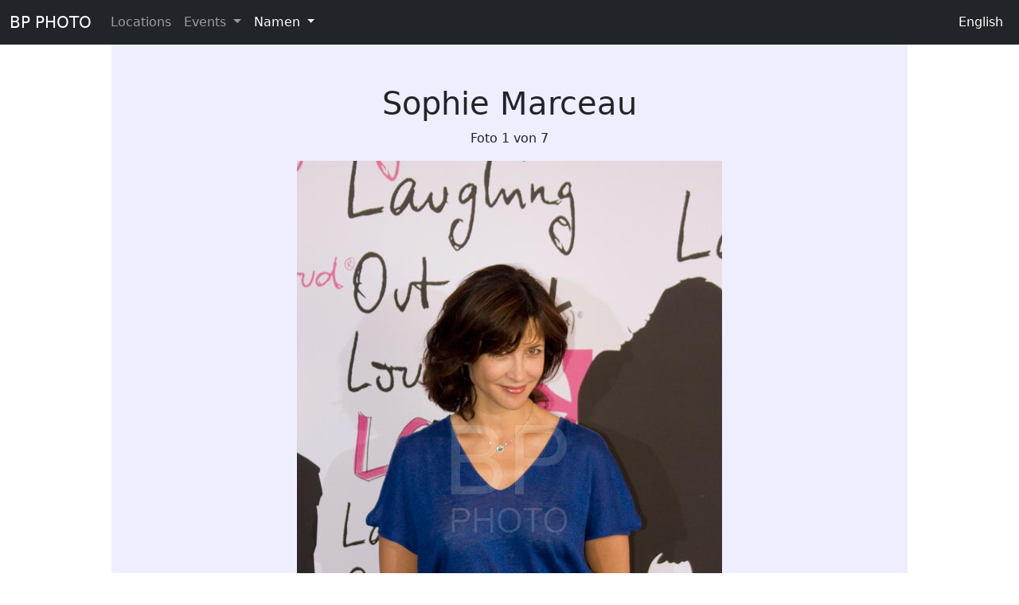

--- FILE ---
content_type: text/html; charset=UTF-8
request_url: https://bpphoto.de/bpe/public/de/name/578/photo
body_size: 1832
content:
<!DOCTYPE html>
<html>
    <head>
        <meta charset="UTF-8" />
                <meta name="viewport" content="width=device-width, initial-scale=1">
                <link rel="stylesheet" href="/bpe/public/build/bpe.f4d399b4.css">
                <title>Fotos von Sophie Marceau - BP PHOTO</title>
            </head>
    <body>
        <script src="/bpe/public/build/runtime.1a8055db.js" defer></script><script src="/bpe/public/build/336.0bf5487a.js" defer></script><script src="/bpe/public/build/bpe.a5f0f3db.js" defer></script>
        <script>
  (function(i,s,o,g,r,a,m){i['GoogleAnalyticsObject']=r;i[r]=i[r]||function(){
  (i[r].q=i[r].q||[]).push(arguments)},i[r].l=1*new Date();a=s.createElement(o),
  m=s.getElementsByTagName(o)[0];a.async=1;a.src=g;m.parentNode.insertBefore(a,m)
  })(window,document,'script','//www.google-analytics.com/analytics.js','ga');

  ga('create', 'UA-2306363-1', 'auto');
  ga('send', 'pageview');
</script>
        <nav class="navbar navbar-expand-lg navbar-dark sticky-top bg-dark">
        <div class="container-fluid">
            <a class="navbar-brand" href="/bpe/public/">BP PHOTO</a>
            <button class="navbar-toggler" type="button" data-bs-toggle="collapse" data-bs-target="#mynavbar" aria-controls="mynavbar" aria-expanded="false" aria-label="Toggle navigation">
                <span class="navbar-toggler-icon"></span>
            </button>
              
            <div class="collapse navbar-collapse" id="mynavbar">
                <ul class="navbar-nav me-auto">
                    <li class="nav-item"><a class="nav-link" href="/bpe/public/de/locations">Locations</a></li>

                    <li class="nav-item dropdown">
                        <a class="nav-link dropdown-toggle " href="#" id="eventsDropdown" role="button" data-bs-toggle="dropdown" aria-haspopup="true" aria-expanded="false">
                        Events
                        </a>
                        <div class="dropdown-menu" aria-labelledby="eventsDropdown">
                                                        <a class="dropdown-item" href="/bpe/public/de/events">Index</a>
                            <div class="dropdown-divider"></div>
                                                        <a class="dropdown-item" href="/bpe/public/de/events/2026">2026</a>
                                                        <a class="dropdown-item" href="/bpe/public/de/events/2025">2025</a>
                                                        <a class="dropdown-item" href="/bpe/public/de/events/2024">2024</a>
                                                        <a class="dropdown-item" href="/bpe/public/de/events/2023">2023</a>
                                                        <a class="dropdown-item" href="/bpe/public/de/events/2022">2022</a>
                                                        <a class="dropdown-item" href="/bpe/public/de/events/2021">2021</a>
                                                        <a class="dropdown-item" href="/bpe/public/de/events/2020">2020</a>
                                                        <a class="dropdown-item" href="/bpe/public/de/events/2019">2019</a>
                                                        <a class="dropdown-item" href="/bpe/public/de/events/2018">2018</a>
                                                        <a class="dropdown-item" href="/bpe/public/de/events/2017">2017</a>
                                                        <a class="dropdown-item" href="/bpe/public/de/events/2016">2016</a>
                                                        <a class="dropdown-item" href="/bpe/public/de/events/2015">2015</a>
                                                        <a class="dropdown-item" href="/bpe/public/de/events/2014">2014</a>
                                                        <a class="dropdown-item" href="/bpe/public/de/events/2013">2013</a>
                                                        <a class="dropdown-item" href="/bpe/public/de/events/2012">2012</a>
                                                        <a class="dropdown-item" href="/bpe/public/de/events/2011">2011</a>
                                                        <a class="dropdown-item" href="/bpe/public/de/events/2010">2010</a>
                                                        <a class="dropdown-item" href="/bpe/public/de/events/2009">2009</a>
                                                        <a class="dropdown-item" href="/bpe/public/de/events/2008">2008</a>
                                                        <a class="dropdown-item" href="/bpe/public/de/events/2007">2007</a>
                                                        <a class="dropdown-item" href="/bpe/public/de/events/2006">2006</a>
                                                        <a class="dropdown-item" href="/bpe/public/de/events/2005">2005</a>
                                                        <a class="dropdown-item" href="/bpe/public/de/events/2004">2004</a>
                                                        <a class="dropdown-item" href="/bpe/public/de/events/2003">2003</a>
                                                        <a class="dropdown-item" href="/bpe/public/de/events/2002">2002</a>
                                                        <a class="dropdown-item" href="/bpe/public/de/events/2001">2001</a>
                                                        <a class="dropdown-item" href="/bpe/public/de/events/2000">2000</a>
                                                        <a class="dropdown-item" href="/bpe/public/de/events/1999">1999</a>
                                                    </div>
                    </li>
                    <li class="nav-item dropdown">
                        <a class="nav-link dropdown-toggle active" href="#" id="namesDropdown" role="button" data-bs-toggle="dropdown" aria-haspopup="true" aria-expanded="false">
                        Namen                        </a>
                        <div class="dropdown-menu" aria-labelledby="namesDropdown">
                            <a class="dropdown-item" href="/bpe/public/de/names">Suche</a>
                            <div class="dropdown-divider"></div>
                                                        <a class="dropdown-item" href="/bpe/public/de/names">A</a>
                                                        <a class="dropdown-item" href="/bpe/public/de/names/b">B</a>
                                                        <a class="dropdown-item" href="/bpe/public/de/names/c">C</a>
                                                        <a class="dropdown-item" href="/bpe/public/de/names/d">D</a>
                                                        <a class="dropdown-item" href="/bpe/public/de/names/e">E</a>
                                                        <a class="dropdown-item" href="/bpe/public/de/names/f">F</a>
                                                        <a class="dropdown-item" href="/bpe/public/de/names/g">G</a>
                                                        <a class="dropdown-item" href="/bpe/public/de/names/h">H</a>
                                                        <a class="dropdown-item" href="/bpe/public/de/names/i">I</a>
                                                        <a class="dropdown-item" href="/bpe/public/de/names/j">J</a>
                                                        <a class="dropdown-item" href="/bpe/public/de/names/k">K</a>
                                                        <a class="dropdown-item" href="/bpe/public/de/names/l">L</a>
                                                        <a class="dropdown-item" href="/bpe/public/de/names/m">M</a>
                                                        <a class="dropdown-item" href="/bpe/public/de/names/n">N</a>
                                                        <a class="dropdown-item" href="/bpe/public/de/names/o">O</a>
                                                        <a class="dropdown-item" href="/bpe/public/de/names/p">P</a>
                                                        <a class="dropdown-item" href="/bpe/public/de/names/q">Q</a>
                                                        <a class="dropdown-item" href="/bpe/public/de/names/r">R</a>
                                                        <a class="dropdown-item" href="/bpe/public/de/names/s">S</a>
                                                        <a class="dropdown-item" href="/bpe/public/de/names/t">T</a>
                                                        <a class="dropdown-item" href="/bpe/public/de/names/u">U</a>
                                                        <a class="dropdown-item" href="/bpe/public/de/names/v">V</a>
                                                        <a class="dropdown-item" href="/bpe/public/de/names/w">W</a>
                                                        <a class="dropdown-item" href="/bpe/public/de/names/x">X</a>
                                                        <a class="dropdown-item" href="/bpe/public/de/names/y">Y</a>
                                                        <a class="dropdown-item" href="/bpe/public/de/names/z">Z</a>
                                                    </div>
                    </li>
                </ul>
                <ul class="navbar-nav">
                    <li class="nav-item"><a class="nav-link active" href="/bpe/public/en/name/578/photo">English</a></li>
                </ul>
            </div>
        </div>
    </nav>


    <div class="bpe-body container"><h1 class="text-center">Sophie Marceau</h1>
<p class="text-center">Foto 1 von 7</p>
<p class="text-center"><a href="/bpe/public/de/name/578/photo/1"><img src="/bpe/public/images/event/273/full/g011162.jpg" class="img-fluid"/></a></p>
<p class="text-center">ID: g011162 (1/7)
<br>Sophie Marceau
<br>02.07.2009
</p>
<nav aria-label="Navigate event photos">
  <ul class="pagination justify-content-center">
    <li class="page-item"><a class="page-link" href="/bpe/public/de/name/578/photo/6">Zurück</a></li>
    <li class="page-item"><a class="page-link" href="/bpe/public/de/name/578">Index</a></li>
    <li class="page-item"><a class="page-link" href="/bpe/public/de/name/578/photo/1">Weiter</a></li>
  </ul>
</nav> 
</div>
    <div class="bpe-footer container">
        <div class="row">
            <div class="col-md-3 col-xs-12">
            Bodo Petermann
            <br>BP PHOTO - Event-Fotografie            </div>
            <div class="col-md-2 col-xs-6">
            <a href="/bpe/public/">Startseite</a>
            <br><a href="/bpe/public/de/impressum">Impressum</a>
            <br><a href="mailto:foto@bodopetermann.de">E-Mail</a>
            </div>
            <div class="col-md-2 col-xs-6">
            <a href="/bpe/public/de/name/578/photo">Deutsch</a>
            <br><a href="/bpe/public/en/name/578/photo">English</a>
            </div>
        </div>
    </div>
    </body>
</html>


--- FILE ---
content_type: text/plain
request_url: https://www.google-analytics.com/j/collect?v=1&_v=j102&a=1696136249&t=pageview&_s=1&dl=https%3A%2F%2Fbpphoto.de%2Fbpe%2Fpublic%2Fde%2Fname%2F578%2Fphoto&ul=en-us%40posix&dt=Fotos%20von%20Sophie%20Marceau%20-%20BP%20PHOTO&sr=1280x720&vp=1280x720&_u=IEBAAEABAAAAACAAI~&jid=159884297&gjid=375617270&cid=403791863.1768663430&tid=UA-2306363-1&_gid=1612694661.1768663430&_r=1&_slc=1&z=204520796
body_size: -449
content:
2,cG-4WYKLTWTXX

--- FILE ---
content_type: text/javascript
request_url: https://bpphoto.de/bpe/public/build/runtime.1a8055db.js
body_size: 1076
content:
(()=>{"use strict";var e,r={},o={};function t(e){var n=o[e];if(void 0!==n)return n.exports;var i=o[e]={exports:{}};return r[e](i,i.exports,t),i.exports}t.m=r,e=[],t.O=(r,o,n,i)=>{if(!o){var l=1/0;for(u=0;u<e.length;u++){for(var[o,n,i]=e[u],a=!0,f=0;f<o.length;f++)(!1&i||l>=i)&&Object.keys(t.O).every(e=>t.O[e](o[f]))?o.splice(f--,1):(a=!1,i<l&&(l=i));if(a){e.splice(u--,1);var p=n();void 0!==p&&(r=p)}}return r}i=i||0;for(var u=e.length;u>0&&e[u-1][2]>i;u--)e[u]=e[u-1];e[u]=[o,n,i]},t.d=(e,r)=>{for(var o in r)t.o(r,o)&&!t.o(e,o)&&Object.defineProperty(e,o,{enumerable:!0,get:r[o]})},t.o=(e,r)=>Object.prototype.hasOwnProperty.call(e,r),t.r=e=>{"undefined"!=typeof Symbol&&Symbol.toStringTag&&Object.defineProperty(e,Symbol.toStringTag,{value:"Module"}),Object.defineProperty(e,"__esModule",{value:!0})},t.p="/bpe/public/build/",(()=>{var e={121:0};t.O.j=r=>0===e[r];var r=(r,o)=>{var n,i,[l,a,f]=o,p=0;if(l.some(r=>0!==e[r])){for(n in a)t.o(a,n)&&(t.m[n]=a[n]);if(f)var u=f(t)}for(r&&r(o);p<l.length;p++)i=l[p],t.o(e,i)&&e[i]&&e[i][0](),e[i]=0;return t.O(u)},o=self.webpackChunk=self.webpackChunk||[];o.forEach(r.bind(null,0)),o.push=r.bind(null,o.push.bind(o))})()})();

--- FILE ---
content_type: text/javascript
request_url: https://bpphoto.de/bpe/public/build/bpe.a5f0f3db.js
body_size: 51
content:
"use strict";(self.webpackChunk=self.webpackChunk||[]).push([[994],{962(e,s,u){u(336)}},e=>{e.O(0,[336],()=>{return s=962,e(e.s=s);var s});e.O()}]);